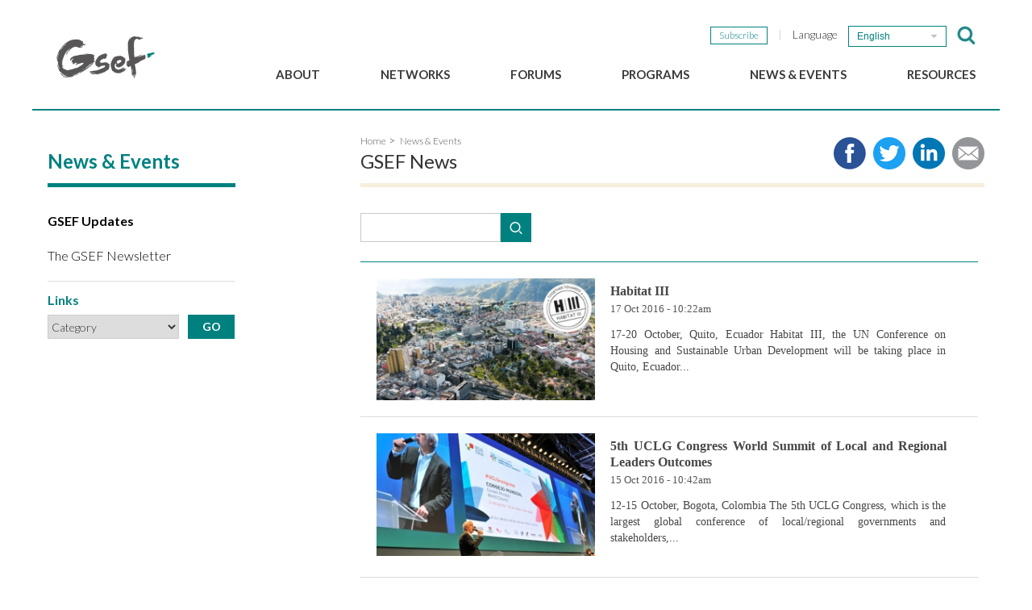

--- FILE ---
content_type: text/html; charset=utf-8
request_url: https://gsef-net.org/en/news?page=29
body_size: 8540
content:
<!DOCTYPE html PUBLIC "-//W3C//DTD XHTML+RDFa 1.0//EN"
  "http://www.w3.org/MarkUp/DTD/xhtml-rdfa-1.dtd">
<html xmlns="http://www.w3.org/1999/xhtml" xml:lang="en" version="XHTML+RDFa 1.0" dir="ltr"
  xmlns:content="http://purl.org/rss/1.0/modules/content/"
  xmlns:dc="http://purl.org/dc/terms/"
  xmlns:foaf="http://xmlns.com/foaf/0.1/"
  xmlns:og="http://ogp.me/ns#"
  xmlns:rdfs="http://www.w3.org/2000/01/rdf-schema#"
  xmlns:sioc="http://rdfs.org/sioc/ns#"
  xmlns:sioct="http://rdfs.org/sioc/types#"
  xmlns:skos="http://www.w3.org/2004/02/skos/core#"
  xmlns:xsd="http://www.w3.org/2001/XMLSchema#">

<head profile="http://www.w3.org/1999/xhtml/vocab">
  <meta http-equiv="Content-Type" content="text/html; charset=utf-8" />
<meta name="Generator" content="Drupal 7 (http://drupal.org)" />
<link rel="shortcut icon" href="https://gsef-net.org/sites/default/files/favicon.ico" type="image/vnd.microsoft.icon" />
<meta content="width=device-width, initial-scale=1.0" name="viewport" />
  <title>GSEF News | GSEF</title>
  <style type="text/css" media="all">
@import url("https://gsef-net.org/modules/system/system.base.css?rpr9m5");
</style>
<style type="text/css" media="all">
@import url("https://gsef-net.org/modules/comment/comment.css?rpr9m5");
@import url("https://gsef-net.org/sites/all/modules/date/date_api/date.css?rpr9m5");
@import url("https://gsef-net.org/sites/all/modules/date/date_popup/themes/datepicker.1.7.css?rpr9m5");
@import url("https://gsef-net.org/modules/field/theme/field.css?rpr9m5");
@import url("https://gsef-net.org/sites/all/modules/geofield_gmap/geofield_gmap.css?rpr9m5");
@import url("https://gsef-net.org/modules/node/node.css?rpr9m5");
@import url("https://gsef-net.org/modules/search/search.css?rpr9m5");
@import url("https://gsef-net.org/modules/user/user.css?rpr9m5");
@import url("https://gsef-net.org/sites/all/modules/youtube/css/youtube.css?rpr9m5");
@import url("https://gsef-net.org/modules/forum/forum.css?rpr9m5");
@import url("https://gsef-net.org/sites/all/modules/views/css/views.css?rpr9m5");
@import url("https://gsef-net.org/sites/all/modules/ckeditor/css/ckeditor.css?rpr9m5");
</style>
<style type="text/css" media="all">
@import url("https://gsef-net.org/sites/all/modules/ctools/css/ctools.css?rpr9m5");
@import url("https://gsef-net.org/sites/all/modules/flickrgallery/flickrgallery.css?rpr9m5");
@import url("https://gsef-net.org/sites/all/modules/lightbox2/css/lightbox.css?rpr9m5");
@import url("https://gsef-net.org/sites/all/modules/panels/css/panels.css?rpr9m5");
@import url("https://gsef-net.org/sites/all/modules/panels/plugins/layouts/flexible/flexible.css?rpr9m5");
@import url("https://gsef-net.org/sites/default/files/ctools/css/3dc8b75dfc50dfd97e76a19672377243.css?rpr9m5");
</style>
<style type="text/css" media="all">
@import url("https://gsef-net.org/sites/all/themes/gsef/css/jquery.selectbox.css?rpr9m5");
@import url("https://gsef-net.org/sites/all/themes/gsef/css/jquery.bxslider.css?rpr9m5");
@import url("https://gsef-net.org/sites/all/themes/gsef/inc/slick/slick-theme.css?rpr9m5");
@import url("https://gsef-net.org/sites/all/themes/gsef/inc/slick/slick.css?rpr9m5");
@import url("https://gsef-net.org/sites/all/themes/gsef/css/gsef2.css?rpr9m5");
@import url("https://gsef-net.org/sites/all/themes/gsef/css/responsive.css?rpr9m5");
</style>
  <script type="text/javascript" src="https://gsef-net.org/sites/all/modules/jquery_update/replace/jquery/1.10/jquery.min.js?v=1.10.2"></script>
<script type="text/javascript" src="https://gsef-net.org/misc/jquery-extend-3.4.0.js?v=1.10.2"></script>
<script type="text/javascript" src="https://gsef-net.org/misc/jquery-html-prefilter-3.5.0-backport.js?v=1.10.2"></script>
<script type="text/javascript" src="https://gsef-net.org/misc/jquery.once.js?v=1.2"></script>
<script type="text/javascript" src="https://gsef-net.org/misc/drupal.js?rpr9m5"></script>
<script type="text/javascript" src="https://gsef-net.org/sites/all/modules/jquery_update/replace/ui/external/jquery.cookie.js?v=67fb34f6a866c40d0570"></script>
<script type="text/javascript" src="https://gsef-net.org/sites/all/modules/jquery_update/replace/misc/jquery.form.min.js?v=2.69"></script>
<script type="text/javascript" src="https://gsef-net.org/misc/ajax.js?v=7.89"></script>
<script type="text/javascript" src="https://gsef-net.org/sites/all/modules/jquery_update/js/jquery_update.js?v=0.0.1"></script>
<script type="text/javascript" src="https://gsef-net.org/sites/all/libraries/jquery/jquery-1.11.3.min.js?rpr9m5"></script>
<script type="text/javascript" src="https://gsef-net.org/sites/all/libraries/chosen/chosen.jquery.js?rpr9m5"></script>
<script type="text/javascript" src="https://gsef-net.org/sites/all/libraries/chosen/chosen.jquery.min.js?rpr9m5"></script>
<script type="text/javascript" src="https://gsef-net.org/sites/all/libraries/chosen/chosen.proto.js?rpr9m5"></script>
<script type="text/javascript" src="https://gsef-net.org/sites/all/libraries/chosen/docsupport/event.simulate.js?rpr9m5"></script>
<script type="text/javascript" src="https://gsef-net.org/sites/all/libraries/msdropdown/jquery.dd.min.js?rpr9m5"></script>
<script type="text/javascript" src="https://gsef-net.org/sites/all/libraries/msdropdown/jquery.dd.js?rpr9m5"></script>
<script type="text/javascript" src="https://gsef-net.org/sites/all/libraries/chosen/docsupport/prism.js?rpr9m5"></script>
<script type="text/javascript" src="https://gsef-net.org/sites/all/libraries/chosen/chosen.proto.min.js?rpr9m5"></script>
<script type="text/javascript" src="https://gsef-net.org/sites/all/modules/jqmulti/js/switch.js?rpr9m5"></script>
<script type="text/javascript" src="https://gsef-net.org/sites/all/modules/geofield_gmap/geofield_gmap.js?rpr9m5"></script>
<script type="text/javascript" src="https://gsef-net.org/sites/all/modules/views/js/base.js?rpr9m5"></script>
<script type="text/javascript" src="https://gsef-net.org/misc/progress.js?v=7.89"></script>
<script type="text/javascript" src="https://gsef-net.org/sites/all/modules/views/js/ajax_view.js?rpr9m5"></script>
<script type="text/javascript" src="https://gsef-net.org/sites/all/modules/google_analytics/googleanalytics.js?rpr9m5"></script>
<script type="text/javascript">
<!--//--><![CDATA[//><!--
(function(i,s,o,g,r,a,m){i["GoogleAnalyticsObject"]=r;i[r]=i[r]||function(){(i[r].q=i[r].q||[]).push(arguments)},i[r].l=1*new Date();a=s.createElement(o),m=s.getElementsByTagName(o)[0];a.async=1;a.src=g;m.parentNode.insertBefore(a,m)})(window,document,"script","https://www.google-analytics.com/analytics.js","ga");ga("create", "UA-65735016-1", {"cookieDomain":"auto"});ga("set", "anonymizeIp", true);ga("send", "pageview");
//--><!]]>
</script>
<script type="text/javascript" src="https://gsef-net.org/sites/all/themes/gsef/js/jquery.bxslider.min.js?rpr9m5"></script>
<script type="text/javascript" src="https://gsef-net.org/sites/all/themes/gsef/js/jquery.selectbox-0.2.js?rpr9m5"></script>
<script type="text/javascript" src="https://gsef-net.org/sites/all/themes/gsef/inc/slick/slick.min.js?rpr9m5"></script>
<script type="text/javascript" src="https://gsef-net.org/sites/all/themes/gsef/js/masonry.pkgd.min.js?rpr9m5"></script>
<script type="text/javascript" src="https://gsef-net.org/sites/all/themes/gsef/js/imagesloaded.pkgd.min.js?rpr9m5"></script>
<script type="text/javascript" src="https://gsef-net.org/sites/all/themes/gsef/js/gsef2.js?rpr9m5"></script>
<script type="text/javascript">
<!--//--><![CDATA[//><!--
jQuery.extend(Drupal.settings, {"basePath":"\/","pathPrefix":"en\/","setHasJsCookie":0,"ajaxPageState":{"theme":"gsef","theme_token":"1ltq-c6fN9uje1c2MOXPeiurspUI3HGxF0PuTkRtttM","jquery_version":"1.10","js":{"sites\/all\/modules\/lightbox2\/js\/auto_image_handling.js":1,"sites\/all\/modules\/lightbox2\/js\/lightbox.js":1,"sites\/all\/modules\/jquery_update\/replace\/jquery\/1.10\/jquery.min.js":1,"misc\/jquery-extend-3.4.0.js":1,"misc\/jquery-html-prefilter-3.5.0-backport.js":1,"misc\/jquery.once.js":1,"misc\/drupal.js":1,"sites\/all\/modules\/jquery_update\/replace\/ui\/external\/jquery.cookie.js":1,"sites\/all\/modules\/jquery_update\/replace\/misc\/jquery.form.min.js":1,"misc\/ajax.js":1,"sites\/all\/modules\/jquery_update\/js\/jquery_update.js":1,"sites\/all\/libraries\/jquery\/jquery-1.11.3.min.js":1,"sites\/all\/libraries\/chosen\/chosen.jquery.js":1,"sites\/all\/libraries\/chosen\/chosen.jquery.min.js":1,"sites\/all\/libraries\/chosen\/chosen.proto.js":1,"sites\/all\/libraries\/chosen\/docsupport\/event.simulate.js":1,"sites\/all\/libraries\/msdropdown\/jquery.dd.min.js":1,"sites\/all\/libraries\/msdropdown\/jquery.dd.js":1,"sites\/all\/libraries\/chosen\/docsupport\/prism.js":1,"sites\/all\/libraries\/chosen\/chosen.proto.min.js":1,"sites\/all\/modules\/jqmulti\/js\/switch.js":1,"sites\/all\/modules\/geofield_gmap\/geofield_gmap.js":1,"sites\/all\/modules\/views\/js\/base.js":1,"misc\/progress.js":1,"sites\/all\/modules\/views\/js\/ajax_view.js":1,"sites\/all\/modules\/google_analytics\/googleanalytics.js":1,"0":1,"sites\/all\/themes\/gsef\/js\/jquery.bxslider.min.js":1,"sites\/all\/themes\/gsef\/js\/jquery.selectbox-0.2.js":1,"sites\/all\/themes\/gsef\/inc\/slick\/slick.min.js":1,"sites\/all\/themes\/gsef\/js\/masonry.pkgd.min.js":1,"sites\/all\/themes\/gsef\/js\/imagesloaded.pkgd.min.js":1,"sites\/all\/themes\/gsef\/js\/gsef2.js":1},"css":{"modules\/system\/system.base.css":1,"modules\/comment\/comment.css":1,"sites\/all\/modules\/date\/date_api\/date.css":1,"sites\/all\/modules\/date\/date_popup\/themes\/datepicker.1.7.css":1,"modules\/field\/theme\/field.css":1,"sites\/all\/modules\/geofield_gmap\/geofield_gmap.css":1,"modules\/node\/node.css":1,"modules\/search\/search.css":1,"modules\/user\/user.css":1,"sites\/all\/modules\/youtube\/css\/youtube.css":1,"modules\/forum\/forum.css":1,"sites\/all\/modules\/views\/css\/views.css":1,"sites\/all\/modules\/ckeditor\/css\/ckeditor.css":1,"sites\/all\/modules\/ctools\/css\/ctools.css":1,"sites\/all\/modules\/flickrgallery\/flickrgallery.css":1,"sites\/all\/modules\/lightbox2\/css\/lightbox.css":1,"sites\/all\/modules\/panels\/css\/panels.css":1,"sites\/all\/modules\/panels\/plugins\/layouts\/flexible\/flexible.css":1,"public:\/\/ctools\/css\/3dc8b75dfc50dfd97e76a19672377243.css":1,"sites\/all\/themes\/gsef\/css\/jquery.selectbox.css":1,"sites\/all\/themes\/gsef\/css\/jquery.bxslider.css":1,"sites\/all\/themes\/gsef\/inc\/slick\/slick-theme.css":1,"sites\/all\/themes\/gsef\/inc\/slick\/slick.css":1,"sites\/all\/themes\/gsef\/css\/gsef2.css":1,"sites\/all\/themes\/gsef\/css\/responsive.css":1}},"lightbox2":{"rtl":"0","file_path":"\/(\\w\\w\/)public:\/","default_image":"\/sites\/all\/modules\/lightbox2\/images\/brokenimage.jpg","border_size":10,"font_color":"000","box_color":"fff","top_position":"","overlay_opacity":"0.8","overlay_color":"000","disable_close_click":1,"resize_sequence":0,"resize_speed":200,"fade_in_speed":200,"slide_down_speed":200,"use_alt_layout":0,"disable_resize":1,"disable_zoom":0,"force_show_nav":0,"show_caption":1,"loop_items":0,"node_link_text":"View Image Details","node_link_target":0,"image_count":"Image !current of !total","video_count":"Video !current of !total","page_count":"Page !current of !total","lite_press_x_close":"press \u003Ca href=\u0022#\u0022 onclick=\u0022hideLightbox(); return FALSE;\u0022\u003E\u003Ckbd\u003Ex\u003C\/kbd\u003E\u003C\/a\u003E to close","download_link_text":"","enable_login":false,"enable_contact":false,"keys_close":"c x 27","keys_previous":"p 37","keys_next":"n 39","keys_zoom":"z","keys_play_pause":"32","display_image_size":"original","image_node_sizes":"(\\.thumbnail)","trigger_lightbox_classes":"img.inline,img.image-img_assist_custom,img.thumbnail, img.image-thumbnail","trigger_lightbox_group_classes":"","trigger_slideshow_classes":"","trigger_lightframe_classes":"","trigger_lightframe_group_classes":"","custom_class_handler":0,"custom_trigger_classes":"","disable_for_gallery_lists":0,"disable_for_acidfree_gallery_lists":true,"enable_acidfree_videos":true,"slideshow_interval":5000,"slideshow_automatic_start":true,"slideshow_automatic_exit":true,"show_play_pause":true,"pause_on_next_click":false,"pause_on_previous_click":true,"loop_slides":false,"iframe_width":600,"iframe_height":400,"iframe_border":1,"enable_video":0,"useragent":"Mozilla\/5.0 (Macintosh; Intel Mac OS X 10_15_7) AppleWebKit\/537.36 (KHTML, like Gecko) Chrome\/131.0.0.0 Safari\/537.36; ClaudeBot\/1.0; +claudebot@anthropic.com)"},"urlIsAjaxTrusted":{"\/en":true,"\/en\/views\/ajax":true},"views":{"ajax_path":"\/en\/views\/ajax","ajaxViews":{"views_dom_id:36fe2ebbd4e1bc1e13dd3067d66d972a":{"view_name":"news","view_display_id":"block","view_args":"","view_path":"news","view_base_path":null,"view_dom_id":"36fe2ebbd4e1bc1e13dd3067d66d972a","pager_element":0},"views_dom_id:c67b9a023e20f2e06995c3199bae0b80":{"view_name":"news","view_display_id":"block_1","view_args":"","view_path":"news","view_base_path":null,"view_dom_id":"c67b9a023e20f2e06995c3199bae0b80","pager_element":0}}},"better_exposed_filters":{"views":{"news":{"displays":{"block":{"filters":{"keys":{"required":false}}},"block_1":{"filters":[]}}},"mainslide":{"displays":{"block":{"filters":[]}}},"links":{"displays":{"block_1":{"filters":[]}}}}},"googleanalytics":{"trackOutbound":1,"trackMailto":1,"trackDownload":1,"trackDownloadExtensions":"7z|aac|arc|arj|asf|asx|avi|bin|csv|doc(x|m)?|dot(x|m)?|exe|flv|gif|gz|gzip|hqx|jar|jpe?g|js|mp(2|3|4|e?g)|mov(ie)?|msi|msp|pdf|phps|png|ppt(x|m)?|pot(x|m)?|pps(x|m)?|ppam|sld(x|m)?|thmx|qtm?|ra(m|r)?|sea|sit|tar|tgz|torrent|txt|wav|wma|wmv|wpd|xls(x|m|b)?|xlt(x|m)|xlam|xml|z|zip"}});
//--><!]]>
</script>
	<!-- MailerLite Universal -->
	<script>
	(function(m,a,i,l,e,r){ m['MailerLiteObject']=e;function f(){
	var c={ a:arguments,q:[]};var r=this.push(c);return "number"!=typeof r?r:f.bind(c.q);}
	f.q=f.q||[];m[e]=m[e]||f.bind(f.q);m[e].q=m[e].q||f.q;r=a.createElement(i);
	var _=a.getElementsByTagName(i)[0];r.async=1;r.src=l+'?v'+(~~(new Date().getTime()/1000000));
	_.parentNode.insertBefore(r,_);})(window, document, 'script', 'https://static.mailerlite.com/js/universal.js', 'ml');
	
	var ml_account = ml('accounts', '1998716', 's9s0v2p4o5', 'load');
	</script>
	<!-- End MailerLite Universal -->
</head>
<body class="html not-front not-logged-in two-sidebars page-news news i18n-en" >
	<div id="main_wrap">
		<div id="skip-link">
			<a href="#main-content" class="element-invisible element-focusable">Skip to main content</a>
		</div>
				<div class="ng07">	
	<div class="header">
		<div class="lg01"><a href="/">home</a></div>
		<a class="btnClose" href="#close">HIDE MENU</a>
	</div>
</div>
<header>
<div class="inner">
    <div class="lg01"><a href="/en">GSEF</a></div>
	<a href="#mobile_menu" class="btn01">open mobile menu</a>
	<a href="#mobile_close" class="btn02">close mobile menu</a>
	<nav>
		<div class="gnbArea">
			  <div class="region region-header">
    <div id="block-block-1" class="block block-block">

    
  <div class="content">
                             <ul class="ng01">
				<li class="l0 subscribe">
					<a class="m0" href="javascript:;" onclick="ml_account('webforms', '3218524', 'g3f2l4', 'show')">
						Subscribe					</a>
				</li>
				<li class="l0 language">
					Language
					<select id="select_langguage">
						<option value="/en/news" selected="selected">English</option>
						<option value="/fr/news" >Français</option>
						<option value="/es/news" >Español</option>
						<option value="/ko/news" >한국어</option>
					</select>
									</li>
			</ul>
			<form class="cf01" action="" method="post">
                        <input type="hidden" name="form-type" value="form-search" />
				<fieldset>
				<label for="search_query">검색어</label>
				<input type="text" name="query" id="search_query" placeholder="검색어"/>
				<button>검색</button>
				</fieldset>
				<a class="btnOpen" href="#open">검색창 보이기</a>
				<a class="btnClose" href="#close">검색창 감추기</a>
			</form>  </div>
</div>
  </div>
			
		</div>
		<menu>
			<li class="l0 expanded">
								<a class="m0" href="/en/introduction">About</a><ul class="s0"><li class="l1">
										<a class="m1" href="/en/introduction">Introduction</a></li><li class="l1">
										<a class="m1" href="/en/gsef-about">GSEF at a glance</a></li><li class="l1">
										<a class="m1" href="/en/gsef-team-list">GSEF Team</a></li><li class="l1">
										<a class="m1" href="/en/charter">Charter and Bylaws</a></li><li class="l1">
										<a class="m1" href="/en/contact">Contact us</a></li></ul></li><li class="l0 expanded">
								<a class="m0" href="/en/overview">Networks</a><ul class="s0"><li class="l1">
										<a class="m1" href="/en/governance">Governance</a></li><li class="l1">
										<a class="m1" href="/en/advisory-committee">Advisory Committee</a></li><li class="l1 expanded">
										<a class="m1" href="/en/overview">Members</a><ul class="s1"><li class="l2"><a class="m2" href="/en/node/176">Overview</a></li><li class="l2"><a class="m2" href="/en/node/178">Full Members</a></li><li class="l2"><a class="m2" href="/en/node/180">Associate Members</a></li><li class="l2"><a class="m2" href="/en/node/182">Honorary Members</a></li></ul></li><li class="l1">
										<a class="m1" href="/en/apply-for-membership">Apply for Membership</a><ul class="s1"><li class="l2"><a class="m2" href="/en/node/176">Overview</a></li><li class="l2"><a class="m2" href="/en/node/178">Full Members</a></li><li class="l2"><a class="m2" href="/en/node/180">Associate Members</a></li><li class="l2"><a class="m2" href="/en/node/182">Honorary Members</a></li></ul></li><li class="l1">
										<a class="m1" href="/en/partnership">Become a GSEF partner</a><ul class="s1"><li class="l2"><a class="m2" href="/en/node/176">Overview</a></li><li class="l2"><a class="m2" href="/en/node/178">Full Members</a></li><li class="l2"><a class="m2" href="/en/node/180">Associate Members</a></li><li class="l2"><a class="m2" href="/en/node/182">Honorary Members</a></li></ul></li></ul></li><li class="l0 expanded">
								<a class="m0" href="/en/node/26921">Forums</a><ul class="s0"><li class="l1">
										<a class="m1" href="/en/node/35854">BordeauxGSEF2025</a></li><li class="l1">
										<a class="m1" href="/en/node/27935">DakarGSEF2023</a></li><li class="l1">
										<a class="m1" href="/en/gsef2021">MexicoGSEF2021</a></li><li class="l1">
										<a class="m1" href="/en/node/26140">The GSEF Declarations</a></li></ul></li><li class="l0 expanded">
								<a class="m0" href="/en/node/26142">Programs</a><ul class="s0"><li class="l1">
										<a class="m1" href="/en/sse-youth-hub">GSEF SSE Youth Hub</a></li><li class="l1 expanded">
										<a class="m1" href="/en/node/26142">GSEF Projects</a><ul class="s1"><li class="l2"><a class="m2" href="/en/project-regional-policy-dialogue">Regional Policy Dialogues</a></li><li class="l2"><a class="m2" href="/en/project-knowledge-exchange-and-training">Knowledge Exchange & Trainings</a></li><li class="l2"><a class="m2" href="/en/project-research-and-publication">Research and Publications</a></li><li class="l2"><a class="m2" href="/en/project-networking">Networking</a></li><li class="l2"><a class="m2" href="/en/project-international-advocacy">International Advocacy </a></li></ul></li><li class="l1">
										<a class="m1" href="/en/our-services">Our services</a><ul class="s1"><li class="l2"><a class="m2" href="/en/project-regional-policy-dialogue">Regional Policy Dialogues</a></li><li class="l2"><a class="m2" href="/en/project-knowledge-exchange-and-training">Knowledge Exchange & Trainings</a></li><li class="l2"><a class="m2" href="/en/project-research-and-publication">Research and Publications</a></li><li class="l2"><a class="m2" href="/en/project-networking">Networking</a></li><li class="l2"><a class="m2" href="/en/project-international-advocacy">International Advocacy </a></li></ul></li></ul></li><li class="l0 expanded">
								<a class="m0" href="/en/news">News & Events</a><ul class="s0"><li class="l1">
										<a class="m1" href="/en/news">GSEF Updates</a></li><li class="l1">
										<a class="m1" href="/en/newsletter">The GSEF Newsletter</a></li></ul></li><li class="l0 expanded">
								<a class="m0" href="/en/publication">Resources</a><ul class="s0"><li class="l1">
										<a class="m1" href="/en/publication">e-Library</a></li><li class="l1">
										<a class="m1" href="/en/media">Media</a></li><li class="l1">
										<a class="m1" href="/en/links">Links</a></li><li class="l1">
										<a class="m1" href="/en/local-sse-policies-collection">2025 Local SSE Policies Working Papers</a></li><li class="l1">
										<a class="m1" href="/en/gsef-about">Download our brochure</a></li></ul></li>		</menu>
	</nav>
</div>
</header>
<!-- 바디 영역 -->
<section class="fc02">
	<div class="inner">
		<aside>			
			<dl class="ng05">
  
        
<dt>News &amp; Events</dt>
<dd>
<div class="menu-block-wrapper menu-block-2 menu-name-menu-eng parent-mlid-0 menu-level-2">
  <menu><li class="first leaf active-trail active menu-mlid-579 l1"><a href="/en/news" class="m1 active">GSEF Updates</a></li>
<li class="last leaf menu-mlid-3598 l1"><a href="/en/newsletter" class="m1">The GSEF Newsletter</a></li>
</menu>
</dd></dl>			  <div class="region region-sidebar-second">
    <div id="block-block-6" class="block block-block">

    <h2>Links</h2>
  
  <div class="content">
    <form name="links-sidebar" id="links-sidebar" action="/en/links#" method="post">
<select id="links-item" class="links-item" name="links">
  <option>Category</option>
  <option value="internationalnetwork">International Network</option>
  <option value="uneuoecdagencies">UN/EU/OECD agencies</option>
  <option value="regionalnetwork">Regional Network</option>
  <option value="europe">Europe</option>
  <option value="northamerica">North America</option>
  <option value="asia">Asia</option>
  <option value="latinamerica">Latin America</option>
<option value="africa">Africa</option>
</select>
<input type="submit" value="GO">
</form>
<script>
jQuery("#links-item").change(function(){
  var actionid = jQuery("#links-item").val();
  jQuery("form#links-sidebar").attr("action", "/en/links#"+actionid);
});
</script>
  </div>
</div>
  </div>
		</aside>
		<div class="rightArea" id="main-content">			
			<div class="header">
				<ul class="ng06">
					<li class='home'><a href="/en">Home</a></li><li><a href="/en/news" title="" class="active">News &amp; Events</a></li>				</ul>				
				<h1>GSEF News</h1>
				<ul class="ng04">
					<li class="fb"><a href="//www.facebook.com/sharer/sharer.php?u=https://gsef-net.org/en/news?page=29" target="_blank">Share to facebook</a></li>
					<li class="tw"><a href="//twitter.com/intent/tweet?text=GSEF News&url=https://gsef-net.org/en/news?page=29" target="_blank">Share to twitter</a></li>
					<li class="gp"><a href="//www.linkedin.com/shareArticle?mini=true&url=https://gsef-net.org/en/news?page=29" target="_blank">Share to LinkedIn</a></li>
					<li class="em"><a href="mailto:?subject=GSEF News&body=https://gsef-net.org/en/news?page=29" target="_blank">Share via e-mail</a></li>
				</ul>
			</div>
			<!-- 포스트 영역 -->
			<div class=" postArea">
				<div class="tabs"></div>								  <div class="region region-content">
    <div id="block-system-main" class="block block-system">

    
  <div class="content">
    <div class="panel-flexible panels-flexible-6 clearfix" >
<div class="panel-flexible-inside panels-flexible-6-inside">
<div class="panels-flexible-region panels-flexible-region-6-center panels-flexible-region-first panels-flexible-region-last">
  <div class="inside panels-flexible-region-inside panels-flexible-region-6-center-inside panels-flexible-region-inside-first panels-flexible-region-inside-last">
<div class="panel-pane pane-views pane-news"  >
  
      
  
  <div class="pane-content">
    <div class="view view-news view-id-news view-display-id-block view-dom-id-36fe2ebbd4e1bc1e13dd3067d66d972a">
        
      <div class="view-filters">
      <form action="/en" method="get" id="views-exposed-form-news-block" accept-charset="UTF-8"><div>  <div class="views-exposed-form">
    <div class="views-exposed-widgets clearfix">
              <div id="edit-keys-wrapper" class="views-exposed-widget views-widget-filter-keys">
                              <div class="views-widget">
            <div class="form-item form-type-textfield form-item-keys">
 <input title="Enter the terms you wish to search for." type="text" id="edit-keys" name="keys" value="" size="15" maxlength="128" class="form-text" />
</div>
          </div>
                  </div>
                              <div class="views-exposed-widget views-submit-button">
        <input type="submit" id="edit-submit-news" value="" class="form-submit" />      </div>
          </div>
  </div>
</div></form>    </div>
  
  
      <div class="view-content">
          <ul class="list-horizontal reset-list">              <li class="">  
          <div class="item-image">
	<a href="/en/node/942"><img typeof="foaf:Image" src="https://gsef-net.org/sites/default/files/styles/gsef_small/public/news/nl_07.jpg?itok=wH_vyCRb" width="287" height="160" alt="" /></a>
</div>
<div class="item-text">
<h1 class="item-title"><a href="/en/node/942">Habitat III</a> <small class="item-date">17 Oct 2016 - 10:22am</small></h1>
<div class="item-excerpt">17-20 October, Quito, Ecuador

Habitat III, the UN Conference on Housing and Sustainable Urban Development will be taking place in Quito, Ecuador...</div>
</div>  </li>
              <li class="">  
          <div class="item-image">
	<a href="/en/node/1810"><img typeof="foaf:Image" src="https://gsef-net.org/sites/default/files/styles/gsef_small/public/news/DSC_3551-tn.jpg?itok=ZYIHCT0j" width="287" height="160" alt="" /></a>
</div>
<div class="item-text">
<h1 class="item-title"><a href="/en/node/1810">5th UCLG Congress World Summit of Local and Regional Leaders Outcomes</a> <small class="item-date">15 Oct 2016 - 10:42am</small></h1>
<div class="item-excerpt">12-15 October, Bogota, Colombia

The 5th&nbsp;UCLG Congress, which is the largest global conference of local/regional governments and stakeholders,...</div>
</div>  </li>
              <li class="">  
          <div class="item-image">
	<a href="/en/node/1809"><img typeof="foaf:Image" src="https://gsef-net.org/sites/default/files/styles/gsef_small/public/news/%EC%BD%94%EC%8A%A4%ED%83%80%EB%A6%AC%EC%B9%B4.png?itok=j0cODePQ" width="287" height="160" alt="" /></a>
</div>
<div class="item-text">
<h1 class="item-title"><a href="/en/node/1809">Meeting with the First Lady of Costa Rica, Mercedes Penas Domingo</a> <small class="item-date">14 Oct 2016 - 10:00am</small></h1>
<div class="item-excerpt">14 October 2016, Seoul, Korea

The first lady of Costa Rica, Mercedes Penas Domingo paid a visit to the GSEF Secretariat on 14 October. The first...</div>
</div>  </li>
              <li class="">  
          <div class="item-image">
	<a href="/en/node/941"><img typeof="foaf:Image" src="https://gsef-net.org/sites/default/files/styles/gsef_small/public/news/nl_06.jpg?itok=3KFJ7Lvu" width="287" height="160" alt="" /></a>
</div>
<div class="item-text">
<h1 class="item-title"><a href="/en/node/941">5th UCLG Congress World Summit of Local and Regional Leaders</a> <small class="item-date">12 Oct 2016 - 12:12pm</small></h1>
<div class="item-excerpt">12-15 October, Bogota, Colombia

The 5th&nbsp;UCLG Congress World Summit will be held in Bogota this October under the theme ‘’Local voices for a...</div>
</div>  </li>
              <li class="">  
          <div class="item-image">
	<a href="/en/node/945"><img typeof="foaf:Image" src="https://gsef-net.org/sites/default/files/styles/gsef_small/public/news/SEWF%20plenary.JPG?itok=r8yM9MV1" width="287" height="160" alt="" /></a>
</div>
<div class="item-text">
<h1 class="item-title"><a href="/en/node/945">Social Enterprise Summit (SES) &amp; Social Enterprise World Forum (SEWF)</a> <small class="item-date">27 Sep 2016 - 11:11am</small></h1>
<div class="item-excerpt">24-27 Sep, 2016

GSEF Team manager Jinkyung Choi attended the Social Enterprise Summit (SES) and the Social Enterprise World Forum (SEWF) both took...</div>
</div>  </li>
              <li class="">  
          <div class="item-image">
	<a href="/en/node/943"><img typeof="foaf:Image" src="https://gsef-net.org/sites/default/files/styles/gsef_small/public/news/nl_01.jpg?itok=Tedq5Eea" width="287" height="160" alt="" /></a>
</div>
<div class="item-text">
<h1 class="item-title"><a href="/en/node/943">GSEF 2016 Grand Finale</a> <small class="item-date">9 Sep 2016 - 11:22pm</small></h1>
<div class="item-excerpt">GSEF2016 which took place in Montreal from 6th&nbsp;to 9th&nbsp;of September reached its grand finale. Over 1,500 participants from 330 cities, 62...</div>
</div>  </li>
              <li class="">  
          <div class="item-image">
	<a href="/en/node/944"><img typeof="foaf:Image" src="https://gsef-net.org/sites/default/files/styles/gsef_small/public/news/IMG_1899.JPG?itok=CJbQ31Ll" width="287" height="160" alt="" /></a>
</div>
<div class="item-text">
<h1 class="item-title"><a href="/en/node/944">GSEF 2016 General Assembly Outcomes</a> <small class="item-date">9 Sep 2016 - 11:11am</small></h1>
<div class="item-excerpt">9th&nbsp;Sep 2016

Along with the main forum, the 2nd&nbsp;General Assembly of GSEF was held and important agenda items of the association such as...</div>
</div>  </li>
              <li class="">  
          <div class="item-image">
	<a href="/en/node/928"><img typeof="foaf:Image" src="https://gsef-net.org/sites/default/files/styles/gsef_small/public/news/0825%20Meet%20Up%20Dutch%20Social%20Enterprise%20Sector.jpg?itok=lp0hwVeH" width="287" height="160" alt="" /></a>
</div>
<div class="item-text">
<h1 class="item-title"><a href="/en/node/928">Meet Up on the Dutch Social Enterprise Sector</a> <small class="item-date">25 Aug 2016 - 9:37am</small></h1>
<div class="item-excerpt">Get to learn to Dutch social enterprise sector!

The Netherlands is home to some of the most interesting social enterprises in the world such as Taxi...</div>
</div>  </li>
              <li class="">  
          <div class="item-image">
	<a href="/en/node/950"><img typeof="foaf:Image" src="https://gsef-net.org/sites/default/files/styles/gsef_small/public/news/0809-%EB%B9%84%EB%8D%B0%EA%B0%95%EC%97%B01.jpg?itok=Gl7xLlic" width="287" height="160" alt="" /></a>
</div>
<div class="item-text">
<h1 class="item-title"><a href="/en/node/950">GSEF &amp; Karl Polanyi Research Institute Asia Public Lecture: Prof. Eric Bidet</a> <small class="item-date">9 Aug 2016 - 12:12pm</small></h1>
<div class="item-excerpt">9 Aug, Seoul, Korea

GSEF and Karl Polanyi Research Institute Asia is hosting a social economy public lecture (19:30, Youthhub Multipurpose Hall,...</div>
</div>  </li>
              <li class="">  
          <div class="item-image">
	<a href="/en/node/946"><img typeof="foaf:Image" src="https://gsef-net.org/sites/default/files/styles/gsef_small/public/news/2016-07-25%2010.48.38.jpg?itok=2XqOr1jk" width="287" height="160" alt="" /></a>
</div>
<div class="item-text">
<h1 class="item-title"><a href="/en/node/946">GSEF Social Economy Session at the PrepCom III</a> <small class="item-date">25 Jul 2016 - 12:12pm</small></h1>
<div class="item-excerpt">25 – 27 Jul, Surabaya, Indonesia

GSEF together with&nbsp;FMDV&nbsp;hosted a joint session at the UN Habitat III preparatory committee (PrepCom III)...</div>
</div>  </li>
      </ul>    </div>
  
      <h2 class="element-invisible">Pages</h2><div class="item-list"><ul class="pager"><li class="pager-first first"><a title="Go to first page" href="/en/news">« first</a></li>
<li class="pager-previous"><a title="Go to previous page" href="/en/news?page=28">‹ previous</a></li>
<li class="pager-ellipsis">…</li>
<li class="pager-item"><a title="Go to page 26" href="/en/news?page=25">26</a></li>
<li class="pager-item"><a title="Go to page 27" href="/en/news?page=26">27</a></li>
<li class="pager-item"><a title="Go to page 28" href="/en/news?page=27">28</a></li>
<li class="pager-item"><a title="Go to page 29" href="/en/news?page=28">29</a></li>
<li class="pager-current">30</li>
<li class="pager-item"><a title="Go to page 31" href="/en/news?page=30">31</a></li>
<li class="pager-item"><a title="Go to page 32" href="/en/news?page=31">32</a></li>
<li class="pager-item"><a title="Go to page 33" href="/en/news?page=32">33</a></li>
<li class="pager-item"><a title="Go to page 34" href="/en/news?page=33">34</a></li>
<li class="pager-next"><a title="Go to next page" href="/en/news?page=30">next ›</a></li>
<li class="pager-last last"><a title="Go to last page" href="/en/news?page=34">last »</a></li>
</ul></div>  
  
  
  
  
</div>  </div>

  
  </div>
  </div>
</div>
</div>
</div>
  </div>
</div>
  </div>
							</div>		
			<!-- //포스트 영역 -->			
		</div>
	</div>
</section>
<!-- //바디 영역 -->
<!-- 사이트맵 영역 -->
<div class="ng03">
	<ul class="inner">
		<li class="l0 expanded">
								<a class="m0" href="/en/introduction">About</a><ul class="s0"><li class="l1">
										<a class="m1" href="/en/introduction">Introduction</a></li><li class="l1">
										<a class="m1" href="/en/gsef-about">GSEF at a glance</a></li><li class="l1">
										<a class="m1" href="/en/gsef-team-list">GSEF Team</a></li><li class="l1">
										<a class="m1" href="/en/charter">Charter and Bylaws</a></li><li class="l1">
										<a class="m1" href="/en/contact">Contact us</a></li></ul></li><li class="l0 expanded">
								<a class="m0" href="/en/overview">Networks</a><ul class="s0"><li class="l1">
										<a class="m1" href="/en/governance">Governance</a></li><li class="l1">
										<a class="m1" href="/en/advisory-committee">Advisory Committee</a></li><li class="l1 expanded">
										<a class="m1" href="/en/overview">Members</a><ul class="s1"><li class="l2"><a class="m2" href="/en/node/176">Overview</a></li><li class="l2"><a class="m2" href="/en/node/178">Full Members</a></li><li class="l2"><a class="m2" href="/en/node/180">Associate Members</a></li><li class="l2"><a class="m2" href="/en/node/182">Honorary Members</a></li></ul></li><li class="l1">
										<a class="m1" href="/en/apply-for-membership">Apply for Membership</a><ul class="s1"><li class="l2"><a class="m2" href="/en/node/176">Overview</a></li><li class="l2"><a class="m2" href="/en/node/178">Full Members</a></li><li class="l2"><a class="m2" href="/en/node/180">Associate Members</a></li><li class="l2"><a class="m2" href="/en/node/182">Honorary Members</a></li></ul></li><li class="l1">
										<a class="m1" href="/en/partnership">Become a GSEF partner</a><ul class="s1"><li class="l2"><a class="m2" href="/en/node/176">Overview</a></li><li class="l2"><a class="m2" href="/en/node/178">Full Members</a></li><li class="l2"><a class="m2" href="/en/node/180">Associate Members</a></li><li class="l2"><a class="m2" href="/en/node/182">Honorary Members</a></li></ul></li></ul></li><li class="l0 expanded">
								<a class="m0" href="/en/node/26921">Forums</a><ul class="s0"><li class="l1">
										<a class="m1" href="/en/node/35854">BordeauxGSEF2025</a></li><li class="l1">
										<a class="m1" href="/en/node/27935">DakarGSEF2023</a></li><li class="l1">
										<a class="m1" href="/en/gsef2021">MexicoGSEF2021</a></li><li class="l1">
										<a class="m1" href="/en/node/26140">The GSEF Declarations</a></li></ul></li><li class="l0 expanded">
								<a class="m0" href="/en/node/26142">Programs</a><ul class="s0"><li class="l1">
										<a class="m1" href="/en/sse-youth-hub">GSEF SSE Youth Hub</a></li><li class="l1 expanded">
										<a class="m1" href="/en/node/26142">GSEF Projects</a><ul class="s1"><li class="l2"><a class="m2" href="/en/project-regional-policy-dialogue">Regional Policy Dialogues</a></li><li class="l2"><a class="m2" href="/en/project-knowledge-exchange-and-training">Knowledge Exchange & Trainings</a></li><li class="l2"><a class="m2" href="/en/project-research-and-publication">Research and Publications</a></li><li class="l2"><a class="m2" href="/en/project-networking">Networking</a></li><li class="l2"><a class="m2" href="/en/project-international-advocacy">International Advocacy </a></li></ul></li><li class="l1">
										<a class="m1" href="/en/our-services">Our services</a><ul class="s1"><li class="l2"><a class="m2" href="/en/project-regional-policy-dialogue">Regional Policy Dialogues</a></li><li class="l2"><a class="m2" href="/en/project-knowledge-exchange-and-training">Knowledge Exchange & Trainings</a></li><li class="l2"><a class="m2" href="/en/project-research-and-publication">Research and Publications</a></li><li class="l2"><a class="m2" href="/en/project-networking">Networking</a></li><li class="l2"><a class="m2" href="/en/project-international-advocacy">International Advocacy </a></li></ul></li></ul></li><li class="l0 expanded">
								<a class="m0" href="/en/news">News & Events</a><ul class="s0"><li class="l1">
										<a class="m1" href="/en/news">GSEF Updates</a></li><li class="l1">
										<a class="m1" href="/en/newsletter">The GSEF Newsletter</a></li></ul></li><li class="l0 expanded">
								<a class="m0" href="/en/publication">Resources</a><ul class="s0"><li class="l1">
										<a class="m1" href="/en/publication">e-Library</a></li><li class="l1">
										<a class="m1" href="/en/media">Media</a></li><li class="l1">
										<a class="m1" href="/en/links">Links</a></li><li class="l1">
										<a class="m1" href="/en/local-sse-policies-collection">2025 Local SSE Policies Working Papers</a></li><li class="l1">
										<a class="m1" href="/en/gsef-about">Download our brochure</a></li></ul></li>		
	</ul>
</div>
<!-- //사이트맵 영역 -->
<footer>
  
    <div class="inner">
	<div class="lg02"><a ref="#">GSEF</a></div>

<ul class="ng02">
	<li class="fb"><a href="https://www.facebook.com/gsefofficial/" target="_blank">Facebook</a></li>
	<li class="lk"><a href="https://www.linkedin.com/company/14555337/" target="_blank">Official LinkedIn Page</a></li>
	<li class="yt"><a href="https://www.youtube.com/channel/UCCXjpIvBd4MnoEUl22FbnNQ" target="_blank">Official Youtube Channel</a></li>
	<li class="ig"><a href="https://www.instagram.com/gsef_secretariat/" target="_blank">Official Instagram Page</a></li>
</ul>

<address>e-mail: <a href="mailto:gsef@gsef-net.org" title="Email to manager">gsef@gsef-net.org</a></span> <span>All right reserved © GSEF Secretariat</span></address>
</div></footer>		<script type="text/javascript" src="https://gsef-net.org/sites/all/modules/lightbox2/js/auto_image_handling.js?rpr9m5"></script>
<script type="text/javascript" src="https://gsef-net.org/sites/all/modules/lightbox2/js/lightbox.js?rpr9m5"></script>
	</div>
</body>
</html>


--- FILE ---
content_type: text/css
request_url: https://gsef-net.org/sites/all/themes/gsef/css/jquery.bxslider.css?rpr9m5
body_size: 783
content:
/**
 * BxSlider v4.1.2 - Fully loaded, responsive content slider
 * http://bxslider.com
 *
 * Written by: Steven Wanderski, 2014
 * http://stevenwanderski.com
 * (while drinking Belgian ales and listening to jazz)
 *
 * CEO and founder of bxCreative, LTD
 * http://bxcreative.com
 */


/** RESET AND LAYOUT
===================================*/

.bx-wrapper {
	position: relative;
	margin: 0 auto;
	padding: 0;
	*zoom: 1;
}

.bx-wrapper img {
	max-width: 100%;
	display: block;
}

/** THEME
===================================*/

.bx-wrapper .bx-viewport {
/*
	-moz-box-shadow: 0 0 5px #ccc;
	-webkit-box-shadow: 0 0 5px #ccc;
	box-shadow: 0 0 5px #ccc;
	border:  5px solid #fff;
	left: -5px;
	background: #fff;
*/
	/*fix other elements on the page moving (on Chrome)*/
	-webkit-transform: translatez(0);
	-moz-transform: translatez(0);
    	-ms-transform: translatez(0);
    	-o-transform: translatez(0);
    	transform: translatez(0);
}

.bx-wrapper .bx-pager,
.bx-wrapper .bx-controls-auto {
	display:inline-block
}
.bx-controls.bx-has-pager{}
/* LOADER */

.bx-wrapper .bx-loading {
	min-height: 50px;
	background: url(images/bx_loader.gif) center center no-repeat #fff;
	height: 100%;
	width: 100%;
	position: absolute;
	top: 0;
	left: 0;
	z-index: 2000;
}

/* PAGER */

.bx-wrapper .bx-pager {
	text-align: left;
	font-size: .85em;
	font-family: Arial;
	font-weight: bold;
	color: #666;
display:inline-block;
width:auto;
margin-right:5px
}

.bx-wrapper .bx-pager .bx-pager-item,
.bx-wrapper .bx-controls-auto .bx-controls-auto-item {
	display: inline-block;
	*zoom: 1;
	*display: inline;
}

.bx-wrapper .bx-pager.bx-default-pager a {
	text-indent: -9999px;
	display: block;
	width: 15px;
	height: 15px;
	margin: 0 5px;
	outline: 0;
	background:url(../images/page_off.png) no-repeat 0 0
}

.bx-wrapper .bx-pager.bx-default-pager a:hover,
.bx-wrapper .bx-pager.bx-default-pager a.active {
	background-image:url(../images/page_on.png)
}

/* DIRECTION CONTROLS (NEXT / PREV) */

.bx-wrapper .bx-prev {
	background-image:url(../images/btn_prev01.png) !important;left:0
}

.bx-wrapper .bx-next {
	background-image:url(../images/btn_next01.png) !important;right:0
}

.bx-wrapper .bx-prev:hover {
	opacity:0.8
}

.bx-wrapper .bx-next:hover {
	opacity:0.8
}

.bx-wrapper .bx-controls-direction a {
	position: absolute;
	top: 140px;width:50px;height:50px;background:no-repeat 0 0;text-indent:-9999px;
	z-index: 9;
}

.bx-wrapper .bx-controls-direction a.disabled {
	display: none;
}

/* AUTO CONTROLS (START / STOP) */

.bx-wrapper .bx-controls-auto {

}

.bx-wrapper .bx-controls-auto .bx-start {
	display: inline-block;
	text-indent: -9999px;
	width: 15px;
	height: 15px;

}


.bx-wrapper .bx-controls-auto .bx-controls-auto-item a {
	display: inline-block;
	text-indent: -9999px;
	width: 15px;
	height: 15px;
	background: url(../images/page_pause.png) 0 0 no-repeat;
}


.bx-wrapper .bx-controls-auto .active{display:none !important}
/* PAGER WITH AUTO-CONTROLS HYBRID LAYOUT */

.bx-wrapper .bx-controls.bx-has-controls-auto.bx-has-pager .bx-pager {
	text-align: left;
display:inline-block
}

.bx-wrapper .bx-controls.bx-has-controls-auto.bx-has-pager .bx-controls-auto {
	display:inline-block;
	width: 15px;
height:15px;


}

/* IMAGE CAPTIONS */

.bx-wrapper .bx-caption {
	position: absolute;
	bottom: 0;
	left: 0;
	background: #666\9;
	background: rgba(80, 80, 80, 0.75);
	width: 100%;
}

.bx-wrapper .bx-caption span {
	color: #fff;
	font-family: Arial;
	display: block;
	font-size: .85em;
	padding: 10px;
}
